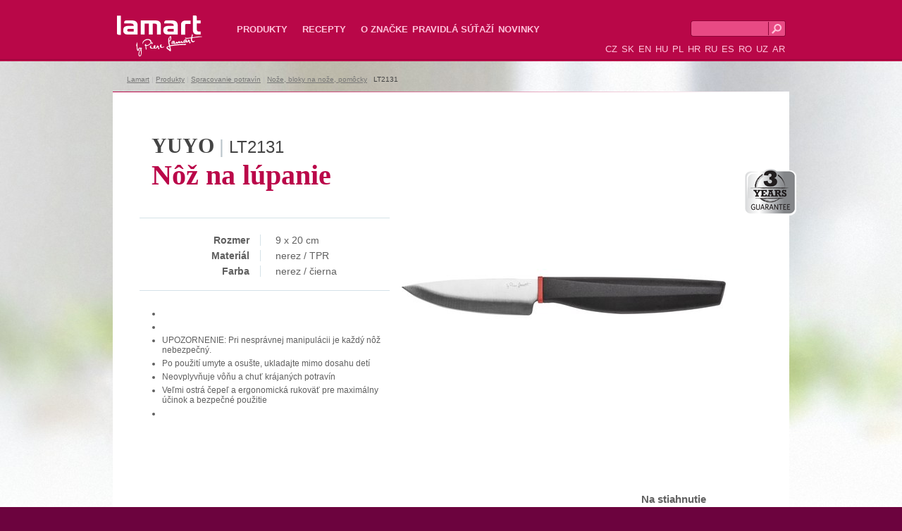

--- FILE ---
content_type: text/html; charset=utf-8
request_url: https://www.lamart.sk/lupaci-noz/lt2131-1
body_size: 12041
content:
<!DOCTYPE html PUBLIC "-//W3C//DTD XHTML 1.0 Strict//EN" "http://www.w3.org/TR/xhtml1/DTD/xhtml1-strict.dtd">
<html xmlns="http://www.w3.org/1999/xhtml" >
<head id="head"><title>
	L&#218;PAC&#205; N&#212;Ž | LT2131 | Lamart
</title><meta name="description" content="Veľmi ostrá čepeľ a ergonomická rukoväť pre maximálny účinok a bezpečné použitie
Neovplyvňuje vôňu a chuť krájaných potravín
Po použití umyte a osušte, ukladajte mimo dosahu detí
UPOZORNENIE: Pri nesprávnej manipulácii je každý nôž nebezpečný." /> 
<meta http-equiv="content-type" content="text/html; charset=UTF-8" /> 
<meta http-equiv="pragma" content="no-cache" /> 
<meta http-equiv="content-style-type" content="text/css" /> 
<meta http-equiv="content-script-type" content="text/javascript" /> 
<meta name="keywords" content="Lamart, Spracovanie potravín, Príbory. " /> 
<link href="/CMSPages/GetResource.ashx?stylesheetname=Lamart" type="text/css" rel="stylesheet"/> 
<!-- Google Tag Manager -->
<script>(function(w,d,s,l,i){w[l]=w[l]||[];w[l].push({'gtm.start':
new Date().getTime(),event:'gtm.js'});var f=d.getElementsByTagName(s)[0],
j=d.createElement(s),dl=l!='dataLayer'?'&l='+l:'';j.async=true;j.src=
'https://www.googletagmanager.com/gtm.js?id='+i+dl;f.parentNode.insertBefore(j,f);
})(window,document,'script','dataLayer','GTM-5T3VXV9');</script>
<!-- End Google Tag Manager -->
<meta name="author" content="Lamart" />
<meta name="robots" content="all, follow" />
<meta name="facebook-domain-verification" content="tnxul37emr97hlsx95kyi7fpfnkl2b" />
<meta name="facebook-domain-verification" content="zmdj3xtte2ladoqak7cehoufgavzme" />
<meta name="facebook-domain-verification" content="dujvbj9xhpw0foz45nh3mwba3f0ete" />
<meta name="facebook-domain-verification" content="t5ghia2n4azzkfrmj8sdvnqjs6lngr" />
<meta name="facebook-domain-verification" content="4ezxmfb4cvvj6rx64sqwhbf82kyygv" />
 
<script type="text/javascript" src="/CMSScripts/highslide/highslide-full.js"></script>
<link rel="stylesheet" type="text/css" href="/CMSScripts/highslide/highslide.css" />
<script type="text/javascript" src="/CMSScripts/functions.js"></script>
<link href="/CMSPages/GetResource.ashx?stylesheetname=Lamart_sk-SK" type="text/css" rel="stylesheet"/> 
<!--
<script>
  (function(i,s,o,g,r,a,m){i['GoogleAnalyticsObject']=r;i[r]=i[r]||function(){
  (i[r].q=i[r].q||[]).push(arguments)},i[r].l=1*new Date();a=s.createElement(o),
  m=s.getElementsByTagName(o)[0];a.async=1;a.src=g;m.parentNode.insertBefore(a,m)
  })(window,document,'script','//www.google-analytics.com/analytics.js','ga');

  ga('create', 'UA-44217435-3', 'lamart.sk');
  ga('send', 'pageview');

</script>
-->
</head>
<body class="LTR Safari Chrome Safari131 Chrome131 SKSK ContentBody" >
<!-- Google Tag Manager (noscript) -->
<noscript><iframe src="https://www.googletagmanager.com/ns.html?id=GTM-5T3VXV9"
height="0" width="0" style="display:none;visibility:hidden"></iframe></noscript>
<!-- End Google Tag Manager (noscript) -->

    <form method="post" action="/lupaci-noz/lt2131-1.aspx" id="form">
<div class="aspNetHidden">
<input type="hidden" name="manScript_HiddenField" id="manScript_HiddenField" value="" />
<input type="hidden" name="__EVENTTARGET" id="__EVENTTARGET" value="" />
<input type="hidden" name="__EVENTARGUMENT" id="__EVENTARGUMENT" value="" />

</div>

<script type="text/javascript">
//<![CDATA[
var theForm = document.forms['form'];
if (!theForm) {
    theForm = document.form;
}
function __doPostBack(eventTarget, eventArgument) {
    if (!theForm.onsubmit || (theForm.onsubmit() != false)) {
        theForm.__EVENTTARGET.value = eventTarget;
        theForm.__EVENTARGUMENT.value = eventArgument;
        theForm.submit();
    }
}
//]]>
</script>


<script src="/WebResource.axd?d=mEyCBa6kzO9VuuZYe25Aik94W5wVal2AaUPOjJdi4OAij4t6hnCKaNYnSz1UcKVEZVAl1A_skHiwLlyPlJoMlOqj6yAJy3iJoMgW6SxtuWE1&amp;t=638901613900000000" type="text/javascript"></script>

<input type="hidden" name="lng" id="lng" value="sk-SK" />
<script type="text/javascript">
	//<![CDATA[

function PM_Postback(param) { if (window.top.HideScreenLockWarningAndSync) { window.top.HideScreenLockWarningAndSync(1080); }__doPostBack('m',param); }
function PM_Callback(param, callback, ctx) { if (window.top.HideScreenLockWarningAndSync) { window.top.HideScreenLockWarningAndSync(1080); }WebForm_DoCallback('m',param,callback,ctx,null,true); }
//]]>
</script>
<script src="/ScriptResource.axd?d=WGAychBmn-E7puvLEbEJzwSjkLORAuYPElUQJaCX8Vn0bY_ABjvg2b7HOoUR0rSgwFGF08nWd9CB4jzh_Kw_2zWl8Ea0taVf7ze9Pr38TeVJ2xkR1yfAvb9yofRnF5jw0&amp;t=3a1336b1" type="text/javascript"></script>
<script src="/ScriptResource.axd?d=GKeIVRyrK4kBomCGPHMu4wIpfUpEVTNOcLtd_Z_7vGAyDy7_BcIlVflow2c1oYW-HScD8bEL76yqBCjvbfznMWhdlFopw60JG7QghElzT4ilkh6RwjHWW2L9thMDxwaGSDheqsOWuSSHLlaVAhabyQ2&amp;t=3a1336b1" type="text/javascript"></script>
<div class="aspNetHidden">

	<input type="hidden" name="__VIEWSTATEGENERATOR" id="__VIEWSTATEGENERATOR" value="A5343185" />
	<input type="hidden" name="__SCROLLPOSITIONX" id="__SCROLLPOSITIONX" value="0" />
	<input type="hidden" name="__SCROLLPOSITIONY" id="__SCROLLPOSITIONY" value="0" />
</div>
    <script type="text/javascript">
//<![CDATA[
Sys.WebForms.PageRequestManager._initialize('manScript', 'form', ['tctxM',''], [], [], 90, '');
//]]>
</script>
<div id="CMSHeaderDiv">
	<!-- -->
</div>
    <div id="ctxM">

</div>
    

<div id="fb-root"></div>
<script>(function(d, s, id) {
  var js, fjs = d.getElementsByTagName(s)[0];
  if (d.getElementById(id)) return;
  js = d.createElement(s); js.id = id;
  js.src = "//connect.facebook.net/sk_SK/all.js#xfbml=1";
  fjs.parentNode.insertBefore(js, fjs);
}(document, 'script', 'facebook-jssdk'));</script>
<div class="header">
    <div class="header_in">
        <a href="/" class="logo">Lamart<span></span></a>
        <ul class="topmenu">

<li>
    <a href="/sk-produkty">Produkty</a>
<div class="submenu"><div class="submenu_in">

<div>
    <strong><a href="/varenie">Varenie</a></strong>
<ul>
<li>
    <a href="/riad-hrnce-rajnice">Riad - hrnce, rajnice</a>
</li>    <li>
    <a href="/sady-riadu">Sady riadu</a>
</li>    <li>
    <a href="/panvice-panvice-s-pokrievkou">Panvice, panvice s pokrievkou</a>
</li>    <li>
    <a href="/tlakove-hrnce">Tlakov&#233; hrnce</a>
</li>    
</ul>    
</div>    
<div>
    <strong><a href="/pecenie">Grilovanie a pečenie</a></strong>
<ul>
<li>
    <a href="/formy-plechy-podlozky">Formy, plechy, podložky</a>
</li>    <li>
    <a href="/pekace-a-zapekacie-misy">Pek&#225;če a zapekacie misy</a>
</li>    <li>
    <a href="/pomocky-na-pecenie-1">Grilovanie</a>
</li>    
</ul>    
</div>    
<div>
    <strong><a href="/priprava-napojov">Pr&#237;prava n&#225;pojov</a></strong>
<ul>
<li>
    <a href="/kanvice-na-caj-a-kavu">Kanvice na čaj a k&#225;vu</a>
</li>    <li>
    <a href="/sportske-boce-1">Športov&#233; fľaše</a>
</li>    <li>
    <a href="/termoska">Termoska</a>
</li>    
</ul>    
</div>    
<div>
    <strong><a href="/spracovanie-potravin">Spracovanie potrav&#237;n</a></strong>
<ul>
<li>
    <a href="/kuchynske-nacinie">Kuchynsk&#233; n&#225;činie</a>
</li>    <li>
    <a href="/noze-bloky-na-noze-pomocky">Nože, bloky na nože, pom&#244;cky</a>
</li>    <li>
    <a href="/pribory-1">Pr&#237;bory</a>
</li>    <li>
    <a href="/korenky-1">Koreničky</a>
</li>    <li>
    <a href="/kuchynske-doplnky-1">Kuchynsk&#233; doplnky</a>
</li>    <li>
    <a href="/plastove-doplnky-3">Taniere, hrnčeky, poh&#225;re</a>
</li>    <li>
    <a href="/plastove-doplnky-1">Plastov&#233; doplnky</a>
</li>    
</ul>    
</div>    
<div>
    <strong><a href="/bytove-doplnky-upratovanie">Bytov&#233; doplnky</a></strong>
<ul>
<li>
    <a href="/bytove-doplnky/susenie">Sušenie</a>
</li>    <li>
    <a href="/zehlenie">Žehlenie</a>
</li>    <li>
    <a href="/opratovanie">Upratovanie</a>
</li>    <li>
    <a href="/nerezove-kose-2">Nerezov&#233; koše</a>
</li>    
</ul>    
</div>    
<br class="cleaner" /></div></div>
</li>    
<li>
    <a href="/recepty-lamart">Recepty</a>
<div class="submenu"><div class="submenu_in">

<div>
    <strong><a href="/recepty-9">Recepty</a></strong>
    
</div>    
<br class="cleaner" /></div></div>
</li>    
<li class="last">
    <a href="/o-znacke">O značke</a>

</li>    
<li class="last">
    <a href="/vseobecne-pravidla-sutazi-lamart">Pravidl&#225; s&#250;ťaž&#237;</a>

</li>    
<li class="last">
    <a href="/ujdonsagok">Novinky</a>

</li>    
</ul>
        <div class="header_right">
          <div id="p_lt_ctl01_SearchBox_pnlSearch" onkeypress="javascript:return WebForm_FireDefaultButton(event, &#39;p_lt_ctl01_SearchBox_btnImageButton&#39;)">
	
<fieldset>
  <label for="p_lt_ctl01_SearchBox_txtWord" id="p_lt_ctl01_SearchBox_lblSearch" style="display:none;">Vyhľadávať:</label>
    <input name="p$lt$ctl01$SearchBox$txtWord" type="text" maxlength="1000" id="p_lt_ctl01_SearchBox_txtWord" class="search" />
    
    <input type="image" name="p$lt$ctl01$SearchBox$btnImageButton" id="p_lt_ctl01_SearchBox_btnImageButton" src="/App_Themes/Lamart/lupa.png" alt="Vyhľadať" />
<br class="cleaner" />
</fieldset>    
  
</div>
<br class="cleaner"/>
          <ul class="lang">
            
              <li><a href="http://www.lamart.cz/LOUPACI-NUZ/lt2131">CZ</a></li>
              <li><a href="http://www.lamart.sk/LUPACI-NOZ/lt2131-1">SK</a></li>
              <li><a href="http://www.lamartpots.eu/paring-knife/lt2131">EN</a></li>
              <li><a href="http://www.lamart.hu/hamozokes/lt2131">HU</a></li>
              <li><a href="http://www.lamartpots.pl/noz-do-obierani/lt2131">PL</a></li>
              <li><a href="http://www.lamart.com.hr/noz-za-ljustenj/lt2131">HR</a></li>
              <li><a href="http://www.lamart.uz/нож-для-фруктов/lt2131">RU</a></li>
              <li><a href="http://www.lamart.es/cuchillo-de-pel/lt2131">ES</a></li>
              <li><a href="http://www.lamart.ro/cutit-pentru-de/lt2131">RO</a></li>
              <li><a href="http://www.lamart.uz/uz-нож-для-фруктов/lt2131">UZ</a></li>
              <li><a href="http://arabic.lamartpots.com/ar-paring-knife/lt2131">AR</a></li>
            
          </ul>
      </div>        
    </div>        
</div>


<div class="detail">
  <div class="detail_in">
    <div class="breadcrumbs"><a href="/">Lamart</a> | <a href="/sk-produkty" class="CMSBreadCrumbsLink">Produkty</a>  |  <a href="/spracovanie-potravin" class="CMSBreadCrumbsLink">Spracovanie potravín</a>  |  <a href="/noze-bloky-na-noze-pomocky" class="CMSBreadCrumbsLink">Nože, bloky na nože, pomôcky</a>  |  <span  class="CMSBreadCrumbsCurrentItem">LT2131</span>
</div>

<div class="produkt">
    <div class="produkt_in">
        <div class="picture">
            <a href="/getattachment/2485708c-43c0-4415-b45a-dece3acd284d/LT2131.aspx" onclick="return hs.expand(this)"><img src="/getattachment/2485708c-43c0-4415-b45a-dece3acd284d/LT2131.aspx?width=460" alt="YUYO LT2131" /></a>
            
            
            
            
            
            
            
            
            
            
          
<div class="navod">
<h3>Na stiahnutie
<ul>

</ul>
</div>
        </div>
        <h1><b>YUYO</b> | <span>LT2131</span><strong>Nôž na lúpanie</strong></h1>
        <div class="parametry">
          <table>

            
            <tr><th>Rozmer</th><td>9 x 20 cm</td></tr>
            <tr><th>Materiál</th><td>nerez / TPR</td></tr>
            
            <tr><th>Farba</th><td>nerez / čierna</td></tr>

          </table>
        </div>
        <div class="popis">
            <ul>
	<li>
		&nbsp;</li>
	<li>
		&nbsp;</li>
	<li>
		UPOZORNENIE: Pri nesprávnej manipulácii je každý nôž nebezpečný.</li>
	<li>
		Po použití umyte a osušte, ukladajte mimo dosahu detí</li>
	<li>
		Neovplyvňuje vôňu a chuť krájaných potravín</li>
	<li>
		Veľmi ostrá čepeľ a ergonomická rukoväť pre maximálny účinok a bezpečné použitie</li>
	<li>
		&nbsp;</li>
</ul>

        </div>  
        <br class="cleaner" />
          <iframe class="fb-produkt fb_ro" src='//www.facebook.com/plugins/like.php?href=https://www.lamart.sk/lupaci-noz/lt2131-1&send=false&share=true&layout=standard&width=450&show_faces=false&action=like&colorscheme=light&font&height=35' scrolling="no" frameborder="0" style="border:none; overflow:hidden; width:450px; height:35px;" allowTransparency="true"></iframe>
        <div class="radek_prodejci radek_prodejci_sk">
            <div class="cena"><p>Odporúčaná<br />MOC</p><strong>2,99&nbsp;€</strong><br class="cleaner" /></div>
            <div class="top_prodejci">
                <a href="https://www.planeo.sk/znacky/lamart" onclick="return!window.open(this.href);">
    <img src="/getattachment/a762ef68-7163-411e-bb31-e1a472d63481/Planeo.aspx?width=98" alt="Planeo" />
</a>

                <br class="cleaner" />
            </div>
            <div class="najit_prodejce"><a href="/kde-kupit" class="kde_koupit">KDE KÚPIŤ<br /><small>Riad Lamart</small></a></div>
            <br class="cleaner" />  
        </div>
        <div class="ikony">
            <img alt="3 roky záruka" title="3 roky záruka" src="/getfile/d388b8b5-4d6d-4353-83d6-a7b34bf481b8/icon.aspx"/>
        </div>
    </div>
</div>
<h2>Rad riadu <span>|</span> <b>YUYO</b></h2>
<div id="roller1_outer">
    <div id="roller1"> 
    <a href="/univerzalny-noz/lt2132-1" class="zbozi">
    <img src="/getattachment/e1b864be-8256-4657-bfa9-d683c5a225a7/LT2132.aspx?width=170" alt="YUYO LT2132" /> 
    <span class="h3"><b>YUYO</b> | <span>LT2132</span></span>
    <em>
        UNIVERZÁLNY NÔŽ 13 x 24,5 cm
    </em>
</a>
<a href="/noz-na-chlieb/lt2133-1" class="zbozi">
    <img src="/getattachment/be5fa072-bd19-4566-b3d3-5059f3d78bec/LT2133.aspx?width=170" alt="YUYO LT2133" /> 
    <span class="h3"><b>YUYO</b> | <span>LT2133</span></span>
    <em>
        Nôž na chlieb 20 x 33,5 cm
    </em>
</a>
<a href="/platkovaci-noz/lt2134-1" class="zbozi">
    <img src="/getattachment/9a8e8816-f192-4262-a5f0-2cc2e354b162/LT2134.aspx?width=170" alt="YUYO LT2134" /> 
    <span class="h3"><b>YUYO</b> | <span>LT2134</span></span>
    <em>
        PLÁTKOVACÍ NÔŽ 20 x 33,5 cm
    </em>
</a>
<a href="/kucharsky-noz/lt2135-1" class="zbozi">
    <img src="/getattachment/e9dbe806-34c8-4b0a-a9a7-b414b6ec8210/LT2135.aspx?width=170" alt="YUYO LT2135" /> 
    <span class="h3"><b>YUYO</b> | <span>LT2135</span></span>
    <em>
        KUCHÁRSKÝ NÔŽ 20 x 34 cm
    </em>
</a>

        <br class="cleaner" />
    </div>
    <a href="#" id="roller1_previous">&nbsp;</a>
    <a href="#" id="roller1_next">&nbsp;</a>
</div>
<script type="text/javascript" src="/CMSScripts/roller.js"></script>

  </div>
  <div class="recepty">
    <div class="recepty_in">
      <div class="recepty_vypis"><a href="/recepty/zeleninovy-tanier">
    <img src="/getattachment/284bd577-c0c1-43db-a76f-bc57be432ecb/Zeleninovy-talir.aspx" alt="Zeleninový tanier" />
    <span>Zeleninový tanier</span>
</a>
<a href="/recepty/bravcova-panenka">
    <img src="/getattachment/06c66494-aa06-4bb4-8fc2-94b563e8f871/Veprova-panenka.aspx" alt="Bravčová panenka" />
    <span>Bravčová panenka</span>
</a>
<a href="/recepty/losos">
    <img src="/getattachment/96606917-c78f-4432-9560-89c7013f0e39/LOSOS.aspx" alt="Losos" />
    <span>Losos</span>
</a>

<br class="cleaner" />
</div>
      <div class="dnes_vari">
        <small>DNES VÁM</small>
<big>UVARÍ</big>
<strong>LAMART<br /><p> </p></strong>

        <a href="/recepty">Viac receptov &gt;</a>
    </div>
  </div>
</div>

<div class="footer">
    <div class="footer_in">
        <div class="fb">
            <a href="https://www.facebook.com/lamart.slovensko " target="_blank""><img src="/App_Themes/Lamart/fb.png" width="27" height="26" alt="FB"/></a>
          <a href="https://www.youtube.com/@LamartSlovakia " target="_blank""><img src="/App_Themes/Lamart/yt.png" width="32" height="26" alt="FB"/></a>
          <!--<p>&nbsp;</p><br/> 
            <div class="fb-like" data-href="https://www.facebook.com/lamart.czlamart.sk" data-width="150" data-layout="button_count" data-show-faces="false" data-send="false"></div>
            <br class="cleaner" /> -->
        </div>
        
	<ul id="menuElem">
		<li class="highlighted"><a href="/sk-produkty" >Produkty</a></li>
		<li><a href="/recepty-lamart" >Recepty</a></li>
		<li><a href="/o-znacke" >O značke</a></li>
		<li><a href="/vseobecne-pravidla-sutazi-lamart" >Pravidlá súťaží</a></li>
		<li><a href="/ujdonsagok" >Novinky</a></li>
	</ul>


    </div>
</div>

    
    

<script type="text/javascript">
//<![CDATA[
(function() {var fn = function() {$get("manScript_HiddenField").value = '';Sys.Application.remove_init(fn);};Sys.Application.add_init(fn);})();//]]>
</script>

<script type="text/javascript">
	//<![CDATA[
if (typeof(Sys.Browser.WebKit) == 'undefined') {
    Sys.Browser.WebKit = {};
}
if (navigator.userAgent.indexOf('WebKit/') > -1) {
    Sys.Browser.agent = Sys.Browser.WebKit;
    Sys.Browser.version = parseFloat(navigator.userAgent.match(/WebKit\/(\d+(\.\d+)?)/)[1]);
    Sys.Browser.name = 'WebKit';
}
//]]>
</script>
<script type="text/javascript">
//<![CDATA[

var callBackFrameUrl='/WebResource.axd?d=xnYVaaU_a8VvMLwxaWSMdt9ZZq9enhVk50dlaZDhEKNsWy9EjmI-dnCRCrY9_zdlfiW32o7trvx7nklmrOG2rhmXNekcx0BKmcUvNMBoFGI1&t=638901613900000000';
WebForm_InitCallback();
theForm.oldSubmit = theForm.submit;
theForm.submit = WebForm_SaveScrollPositionSubmit;

theForm.oldOnSubmit = theForm.onsubmit;
theForm.onsubmit = WebForm_SaveScrollPositionOnSubmit;
//]]>
</script>
  <input type="hidden" name="__VIEWSTATE" id="__VIEWSTATE" value="/[base64]////[base64]/[base64]/[base64]/" />
    <script type="text/javascript"> 
      //<![CDATA[
      if (window.WebForm_InitCallback) { 
        __theFormPostData = '';
        __theFormPostCollection = new Array();
        window.WebForm_InitCallback(); 
      }
      //]]>
    </script>
  </form>
</body>
</html>
